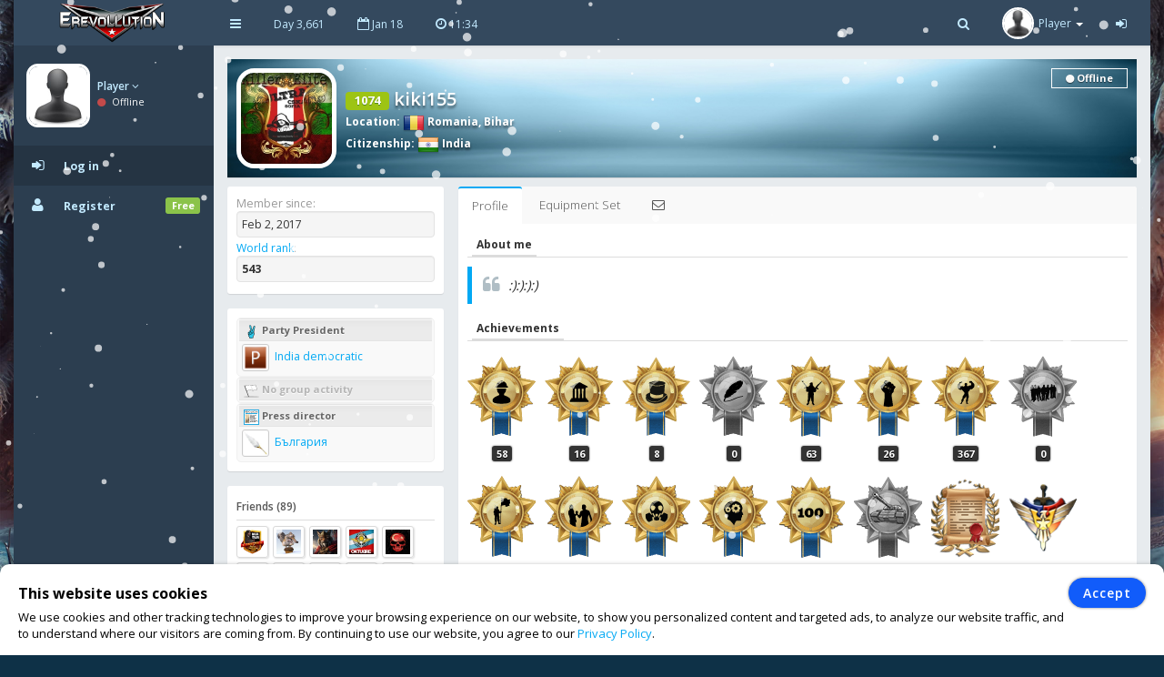

--- FILE ---
content_type: text/html; charset=UTF-8
request_url: https://www.erevollution.com/en/profile/72067
body_size: 11517
content:
<!DOCTYPE html>
<html lang="en-US" xml:lang="en-US" xmlns:fb="http://www.facebook.com/2008/fbml" xmlns:og="http://opengraphprotocol.org/schema/" xmlns="http://www.w3.org/1999/xhtml">
<head>
<meta charset="UTF-8">
<title>kiki155 | eRevollution</title>
<meta http-equiv="X-UA-Compatible" content="IE=edge,chrome=1" />
<meta name="title" content="kiki155 | eRevollution - Online Social Strategy Game" />
<meta name="description" content="Multiplayer strategy game that allows users to run the economy, conquer other nations, become a politician and rule a country,or liberate your country and start a resistance war." />
<meta name="keywords" content="strategy games,multiplayer games,online strategy games,free online multiplayer strategy game,gold,money,coin,free to play,game,multiplayer game,social game,mmog, eRevollution" />
<meta name="generator" content="Powered by eRevollution."/>
<meta name="robots" content="index, follow" />
<meta name="language" content="en" />
<meta name="author" content="eRevollution" />
<meta name="publisher" content="eRevollution" />
<meta name="copyright" content="eRevollution" />
<meta name="page-type" content="browser game, browsergame" />
<meta name="page-topic" content="browser game, strategy game, online game" />
<meta name="audience" content="all" />
<meta name="expires" content="never" />
<meta name="viewport" content="width=device-width, initial-scale=1.0" />
<meta itemprop="name" content="eRevollution | Online Social Strategy Game" />
<meta itemprop="description" content="Multiplayer strategy game that allows users to run the economy, conquer other nations, become a politician and rule a country,or liberate your country and start a resistance war." />
<meta itemprop="image" content="/public/img/logo.png" />
<meta property="og:title" content="kiki155 | eRevollution" />
<meta property="og:site_name" content="eRevollution" />
<meta property="og:type" content="website" />
<meta property="og:url" content="https://www.erevollution.com/en/profile/72067" />
<meta property="og:image" content="https://www.erevollution.com/en/api/image/72067/kiki155" />
<meta property="og:description" content=":):):):)" />
<meta property="og:determiner" content="the" />
<meta property="og:locale" content="en_GB" />
<meta property="fb:app_id" content="133565423687770" />

<script type="text/javascript" src="/public/js/jquery-1.11.2.min.js"></script>
<script type="text/javascript" src="/public/js/jquery.countdown.js" defer></script>

<link rel="stylesheet" type="text/css" href="/public/css/bootstrap/bootstrap.min.css" />
<link rel="stylesheet" type="text/css" href="/public/css/libs/font-awesome.css" />
<link rel="stylesheet" type="text/css" href="/public/css/compiled/game42.css" />
<link rel="stylesheet" type="text/css" href="/public/css/app.css" />

<link type="image/x-icon" href="/public/img/favicon.png" rel="shortcut icon" />
<link rel="manifest" href="/public/manifest.json">

<link href='//fonts.googleapis.com/css?family=Open+Sans:400,600,700,300' rel='stylesheet' type='text/css'>

<!--[if lt IE 9]>
    <script src="/public/js/html5shiv.js"></script>
    <script src="/public/js/respond.min.js"></script>
<![endif]-->


<style>
body, #login-full-wrapper {
    background-image: url("/public/img/bg-game9_1.jpg");
    background-position: bottom center;
}
.vs900, vs900-0 {
    background-image: url("/public/game/battle/main_bg9_1.png");
}
.vs900-1 {
    background-image: url("/public/game/battle/naval_bg9_1.png");
}
.vs900-2 {
    background-image: url("/public/game/battle/main_rw_bg9_1.png");
}
.vs900-p0 {
    background-image: url("/public/game/battle/pvp_main_bg1.png");
}
.vs900-p1 {
    background-image: url("/public/game/battle/pvp_naval_bg1.png");
}
.vs900-p2 {
    background-image: url("/public/game/game/battle/pvp_main_rw_bg1.png");
}
#sidebar-nav .nav > li > a, #sidebar-nav .nav > li.active > a {
    color: #c3eaff;
}
#sidebar-nav .nav li .submenu > li > a {
    color: #c3eaff;
    font-weight: bold;
}
#header-navbar .nav > li > a {
    color: #c3eaff;
}
#user-left-box .user-box > span.name > a {
    color: #c3eaff;
}
#sidebar-nav .nav > li.nav-header.nav-header-first > div.vs104-1 > span {
    color: #c3eaff;
}
</style>


</head>
<body class="pace-done boxed-layout">

<div id="vCookie" style="display: none; position: fixed;bottom: 0;left: 0;width: 100%;padding: 15px 110px 15px 20px;border-radius: 10px;border-bottom-left-radius: 0;border-bottom-right-radius: 0;box-sizing: border-box;background-color: #fff;box-shadow: 0 1px 5px rgba(0, 0, 0, 0.35);font-family: inherit;color: #000;z-index: 999997;"><div style="font-family: inherit;font-weight: bold;font-size: 16px;line-height: 34px;">This website uses cookies</div><p style="margin: 0;font-size: 13px;text-align: justify;">We use cookies and other tracking technologies to improve your browsing experience on our website, to show you personalized content and targeted ads, to analyze our website traffic, and to understand where our visitors are coming from. By continuing to use our website, you agree to our <a href="https://www.erevollution.com/en/privacy-policy">Privacy Policy</a>.</p><div style="position: absolute; top: 15px; right: 20px;"><button id="vCookieAccept" style="padding: 6px 15px;border-radius: 20px;color:#ffffff;background:#115cfa;border: 1px solid #115cfa;box-shadow: 0px 0px 3px rgba(0, 0, 0, 0.5);font-weight: 600; letter-spacing: 1px;" type="button">Accept</button></div></div><script type="text/javascript">
jQuery(document).ready(function() {

var objCookie = {};

function getLocalStorageCookie() {
    var sJSON = localStorage.getItem("eCookie");
    objCookie = JSON.parse(sJSON);
    if(typeof objCookie !== 'object' || objCookie == null){
        objCookie = {};
    }
    return objCookie;
}

function setLocalStorageCookie() {
    var sJSON = JSON.stringify(objCookie);
    localStorage.setItem("eCookie", sJSON);
}

function vCookie() {
    objCookie = getLocalStorageCookie();
    if(objCookie.hasOwnProperty('Accept') && objCookie.Accept == 1){
        jQuery("#vCookie").css("display", "none");
    }else{
        jQuery("#vCookie").css("display", "block");
    }
    console.log(objCookie);
}
vCookie();

jQuery(document).on('click', '#vCookieAccept', function(){
    objCookie = getLocalStorageCookie();
    objCookie.ID = 1;
    objCookie.Name = "Cookie";
    objCookie.Accept = 1;
    setLocalStorageCookie();
 
    vCookie();
    return false;
});

});
</script>

<script type="text/javascript">
var vSettings = {};

function getLocalStorageSettings() {
    var sJSON = localStorage.getItem("vSettings");
    vSettings = JSON.parse(sJSON);
    if(typeof vSettings !== 'object' || vSettings === null){
        vSettings = {};
    }
    return vSettings;
}

function setLocalStorageSettings() {
    var sJSON = JSON.stringify(vSettings);
    localStorage.setItem("vSettings", sJSON);
}

function vGetSettings(key) {
    vSettings = getLocalStorageSettings();
    if(vSettings.hasOwnProperty(key)){
        return vSettings[key];
    }else{
        return null;
    }
}

function vSetSettings(key, value) {
    vSettings = getLocalStorageSettings();
    vSettings[key] = value;
    setLocalStorageSettings();
}
</script>

<div id="theme-wrapper">
    <header class="navbar" id="header-navbar">
        <div class="container">
            <a id="logo" class="navbar-brand vs180" href="https://www.erevollution.com/en/index">
                                <img src="/public/img/logo.png" alt="eRevollution" class="normal-logo logo-white vs181"/>
                <img src="/public/img/logo.png" alt="eRevollution" class="normal-logo logo-black vs181"/>
                <img src="/public/img/logo.png" alt="eRevollution" class="small-logo hidden-xs hidden-sm hidden vs181"/>
            </a>
            
            <div class="clearfix">
                <button class="navbar-toggle" data-target=".navbar-ex1-collapse" data-toggle="collapse" type="button">
                    <span class="sr-only">Toggle navigation</span>
                    <span class="fa fa-bars"></span>
                </button>
		
                                <div class="nav-no-collapse navbar-left pull-left hidden-sm hidden-xs">
                    <ul class="nav navbar-nav pull-left">
                        <li><a class="btn" id="make-small-nav"><i class="fa fa-bars"></i></a></li>
                        <li><a class="btn" href="#">Day 3,661</a></li>
                        <li><a class="btn" href="#"><i class="fa fa-calendar-o"></i> Jan 18</a></li>
                        <li>
                            <a class="btn" href="#"><i class="fa fa-clock-o"></i> <span id="game-time">11:34</span></a>
                            <script type="text/javascript">
                            var serverdate = new Date('January 18, 2026 11:34:26');
                            function padlength(what){
                                var output = (what.toString().length==1)? "0"+what : what;
                                return output;
                            }
                            function displaytime(){
                                serverdate.setSeconds(serverdate.getSeconds()+60);
                                //var timestring=""+padlength(serverdate.getHours())+":"+padlength(serverdate.getMinutes())+":"+padlength(serverdate.getSeconds())+"";
                                var timestring=""+padlength(serverdate.getHours())+":"+padlength(serverdate.getMinutes())+"";
                                document.getElementById("game-time").innerHTML=" "+timestring;
                            }
                            window.onload=function(){
                                setInterval("displaytime()", 60000);
                            }
                            </script>
                        </li>
                    </ul>
                </div>
				
                <div class="nav-no-collapse pull-right" id="header-nav">
                    <ul class="nav navbar-nav pull-right">
                        <li class="mobile-search">
                            <a class="btn"><i class="fa fa-search"></i></a>			
                            <div class="drowdown-search">
                                <form role="search" action="https://www.erevollution.com/en/search" enctype="multipart/form-data" method="post">
                                    <div class="form-group">
                                        <input name="searchword" type="text" class="form-control" placeholder="Search for someone">
                                        <i class="fa fa-search nav-search-icon"></i>
                                    </div>
                                </form>
                            </div>			
                        </li>
                        <li class="dropdown profile-dropdown">
                            <a href="https://www.erevollution.com/en/login">
                                <img src="/public/upload/citizen/0.jpg" alt="" />
                                <span class="hidden-xs">Player</span> <b class="caret"></b>
                            </a>
                        </li>
			<li class="hidden-xxs"><a class="btn" href="https://www.erevollution.com/en/login"><i class="fa fa-sign-in"></i></a></li>
                    </ul>
                </div>
                            </div>
        </div>
    </header>
    
    <div id="page-wrapper" class="container">
        <div class="row">
            <div id="nav-col">
                                <section id="col-left" class="col-left-nano">
                    <div id="col-left-inner" class="col-left-nano-content">
                        <div id="user-left-box" class="clearfix hidden-sm hidden-xs dropdown profile2-dropdown">
                            <img src="/public/upload/citizen/0.jpg" alt="" />
                            <div class="user-box">
                                <span class="name">
                                    <a href="https://www.erevollution.com/en/login">Player <i class="fa fa-angle-down"></i></a>
				</span>
				<span class="status">
                                    <i class="fa fa-circle" style="color: #C34A4A;"></i> Offline				</span>
                            </div>
			</div>
			<div class="collapse navbar-collapse navbar-ex1-collapse" id="sidebar-nav">	
                            <ul class="nav nav-pills nav-stacked">
				<li class="nav-header nav-header-first hidden-sm hidden-xs"></li>
				<li class="active"><a href="https://www.erevollution.com/en/login"><i class="fa fa-sign-in"></i><span>Log in</span></a></li>
				<li><a href="https://www.erevollution.com/en/register/1"><i class="fa fa-user"></i><span>Register</span><span class="label label-success pull-right">Free</span></a></li>
                            </ul>
			</div>
                    </div>
		</section>
                		<div id="nav-col-submenu"></div>
                                
            </div>
            <div id="content-wrapper"><div class="row"><div class="col-lg-12" style="min-height: 1200px;"><div class="vsAlert">
<div class="vs327" style="background-image: url('/public/upload/citizen-cover/0.jpg');">
<a href="https://www.erevollution.com/en/profile/72067"><img class="vs327-1" src="/public/upload/citizen/72067.jpg" width="100" height="100" alt=""></a>
<h4 class="vs327-2 vs194"><span class="label label-success vs623" data-toggle="tooltip" data-html="true" data-placement="top" data-original-title="Experience Level">1074</span> kiki155</h4>
<div class="vs327-3 vs194">
    <strong>Location</strong>: <a class="vs192" href="https://www.erevollution.com/en/country/society/55/Romania"><img class="vs106" src="/public/game/flags/shiny/24/Romania.png" width="24" height="24" alt=""> Romania</a>, <a class="vs192" href="https://www.erevollution.com/en/country/region/55/Romania/208/Bihar">Bihar</a><br><strong>Citizenship</strong>: <a class="vs192" href="https://www.erevollution.com/en/country/society/29/India"><img class="vs106" src="/public/game/flags/shiny/24/India.png" width="24" height="24" alt=""> India</a><div class="vs327-4 vs623-4"><span class="vs328 vs623-1"><i class="fa fa-circle vs623-3"></i> Offline</span></div></div>
</div>
<div class="row">
    <div class="col-lg-12" style="min-height: 1200px;">
    <div class="row ng-scope" id="user-profile">
        <div class="col-lg-3 col-md-4 col-sm-4">
                        <div class="main-box clearfix vs623-6">
                <ul class="fa-ul" style="margin: 0;">
                    <li class="vs156"><span class="vs157">Member since:</span><div class="vs623-12"> Feb 2, 2017</div></li>
                    <li class="vs156"><span class="vs157"><a href="https://www.erevollution.com/en/rankings/0/1/1">World rank</a>:</span><div class="vs623-12"><strong>543</strong></div></li>
                </ul>
            </div>
            <div class="main-box clearfix vs623-6">
                <ul class="fa-ul" style="margin: 0;">
                    <li class="vs158 vs194"><h4 class="vs159"><img class="vs160" src="/public/game/icons/party_member.png" alt=""> Party President</h4><a class="vs156" href="https://www.erevollution.com/en/party/571"><img class="vs162" src="/public/upload/party/0.jpg" width="30" height="30" alt=""> India democratic</a></li><li class="vs158 vs194"><h4 class="vs159 vs161"><img class="vs160" src="/public/game/icons/no_mu.png" alt=""> No group activity</h4></li><li class="vs158 vs194"><h4 class="vs159"><img class="vs160" src="/public/game/icons/press_director.png" alt=""> Press director</h4><a class="vs156" href="https://www.erevollution.com/en/newspaper/5242"><img class="vs162" src="/public/upload/newspaper/0.jpg" width="30" height="30" alt=""> България</a></li>                </ul>
            </div>
            <div class="main-box clearfix vs623-6">
                <h5 class="vs623-7">Friends (89)</h5>
                <a href="https://www.erevollution.com/en/profile/19970"><img class="vs623-8" src="/public/upload/citizen/19970.jpg" alt=""></a><a href="https://www.erevollution.com/en/profile/23742"><img class="vs623-8" src="/public/upload/citizen/23742.jpg" alt=""></a><a href="https://www.erevollution.com/en/profile/7790"><img class="vs623-8" src="/public/upload/citizen/7790.jpg" alt=""></a><a href="https://www.erevollution.com/en/profile/42211"><img class="vs623-8" src="/public/upload/citizen/42211.jpg" alt=""></a><a href="https://www.erevollution.com/en/profile/995"><img class="vs623-8" src="/public/upload/citizen/995.jpg" alt=""></a><a href="https://www.erevollution.com/en/profile/10083"><img class="vs623-8" src="/public/upload/citizen/10083.jpg" alt=""></a><a href="https://www.erevollution.com/en/profile/280"><img class="vs623-8" src="/public/upload/citizen/280.jpg" alt=""></a><a href="https://www.erevollution.com/en/profile/75424"><img class="vs623-8" src="/public/upload/citizen/75424.jpg" alt=""></a><a href="https://www.erevollution.com/en/profile/9664"><img class="vs623-8" src="/public/upload/citizen/9664.jpg" alt=""></a><a href="https://www.erevollution.com/en/profile/290"><img class="vs623-8" src="/public/upload/citizen/290.jpg" alt=""></a>                <div class="clearfix"></div>
                <a class="vs623-9" href="javascript:;" data-toggle="modal" data-target="#friends">view all</a>
            </div>
            
    <div id="friends" class="modal fade" tabindex="-1" role="dialog" style="background: rgba(0, 0, 0, 0.6);">
        <div class="modal-dialog" style="margin-top: 65px;">
            <div class="modal-content">
                <div class="modal-header vs602 vs602-3 ">
                    <button class="close vs602-1" type="button" aria-label="Close" data-dismiss="modal"><span aria-hidden="true">×</span></button>
                    <h4 class="modal-title">Friends (89)</h4>
                    
                </div>
                
                <div class="modal-body vs602-4 clearfix "><div class="vs602-8"><div class="vs602-9"><div class="alert alert-info"><i class="fa fa-info-circle fa-fw fa-lg"></i> The citizens you have invited bring you a 10% bonus from all the Gold they get from game - achievements, level ups or Gold and Coin purchases!</div><ul class="widget-users row"><li class="col-md-4" style="height: 82px;"><a class="pull-left" href="https://www.erevollution.com/en/profile/19970"><img class="vs623-10" src="/public/upload/citizen/19970.jpg" width="50" height="50" style="height: 50px !important;" alt=""></a><div class="vs623-11"><a href="https://www.erevollution.com/en/profile/19970">itso</a><br> <a href="https://www.erevollution.com/en/messages/compose/19970"><img src="/public/game/icons/send_message.gif" width="20" height="15"></a></div></li><li class="col-md-4" style="height: 82px;"><a class="pull-left" href="https://www.erevollution.com/en/profile/23742"><img class="vs623-10" src="/public/upload/citizen/23742.jpg" width="50" height="50" style="height: 50px !important;" alt=""></a><div class="vs623-11"><a href="https://www.erevollution.com/en/profile/23742">mrnnastase</a><br> <a href="https://www.erevollution.com/en/messages/compose/23742"><img src="/public/game/icons/send_message.gif" width="20" height="15"></a></div></li><li class="col-md-4" style="height: 82px;"><a class="pull-left" href="https://www.erevollution.com/en/profile/7790"><img class="vs623-10" src="/public/upload/citizen/7790.jpg" width="50" height="50" style="height: 50px !important;" alt=""></a><div class="vs623-11"><a href="https://www.erevollution.com/en/profile/7790">The Last Lynx Pardinus</a><br> <a href="https://www.erevollution.com/en/messages/compose/7790"><img src="/public/game/icons/send_message.gif" width="20" height="15"></a></div></li><li class="col-md-4" style="height: 82px;"><a class="pull-left" href="https://www.erevollution.com/en/profile/42211"><img class="vs623-10" src="/public/upload/citizen/42211.jpg" width="50" height="50" style="height: 50px !important;" alt=""></a><div class="vs623-11"><a href="https://www.erevollution.com/en/profile/42211">Gtmardel</a><br> <a href="https://www.erevollution.com/en/messages/compose/42211"><img src="/public/game/icons/send_message.gif" width="20" height="15"></a></div></li><li class="col-md-4" style="height: 82px;"><a class="pull-left" href="https://www.erevollution.com/en/profile/995"><img class="vs623-10" src="/public/upload/citizen/995.jpg" width="50" height="50" style="height: 50px !important;" alt=""></a><div class="vs623-11"><a href="https://www.erevollution.com/en/profile/995">yomadafakaa</a><br> <a href="https://www.erevollution.com/en/messages/compose/995"><img src="/public/game/icons/send_message.gif" width="20" height="15"></a></div></li><li class="col-md-4" style="height: 82px;"><a class="pull-left" href="https://www.erevollution.com/en/profile/10083"><img class="vs623-10" src="/public/upload/citizen/10083.jpg" width="50" height="50" style="height: 50px !important;" alt=""></a><div class="vs623-11"><a href="https://www.erevollution.com/en/profile/10083">vratarx</a><br> <a href="https://www.erevollution.com/en/messages/compose/10083"><img src="/public/game/icons/send_message.gif" width="20" height="15"></a></div></li><li class="col-md-4" style="height: 82px;"><a class="pull-left" href="https://www.erevollution.com/en/profile/280"><img class="vs623-10" src="/public/upload/citizen/280.jpg" width="50" height="50" style="height: 50px !important;" alt=""></a><div class="vs623-11"><a href="https://www.erevollution.com/en/profile/280">Carapicho</a><br> <a href="https://www.erevollution.com/en/messages/compose/280"><img src="/public/game/icons/send_message.gif" width="20" height="15"></a></div></li><li class="col-md-4" style="height: 82px;"><a class="pull-left" href="https://www.erevollution.com/en/profile/75424"><img class="vs623-10" src="/public/upload/citizen/75424.jpg" width="50" height="50" style="height: 50px !important;" alt=""></a><div class="vs623-11"><a href="https://www.erevollution.com/en/profile/75424">Disko Nindza</a><br> <a href="https://www.erevollution.com/en/messages/compose/75424"><img src="/public/game/icons/send_message.gif" width="20" height="15"></a></div></li><li class="col-md-4" style="height: 82px;"><a class="pull-left" href="https://www.erevollution.com/en/profile/9664"><img class="vs623-10" src="/public/upload/citizen/9664.jpg" width="50" height="50" style="height: 50px !important;" alt=""></a><div class="vs623-11"><a href="https://www.erevollution.com/en/profile/9664">Baba Voss</a><br> <a href="https://www.erevollution.com/en/messages/compose/9664"><img src="/public/game/icons/send_message.gif" width="20" height="15"></a></div></li><li class="col-md-4" style="height: 82px;"><a class="pull-left" href="https://www.erevollution.com/en/profile/290"><img class="vs623-10" src="/public/upload/citizen/290.jpg" width="50" height="50" style="height: 50px !important;" alt=""></a><div class="vs623-11"><a href="https://www.erevollution.com/en/profile/290">Virus Jack</a><br> <a href="https://www.erevollution.com/en/messages/compose/290"><img src="/public/game/icons/send_message.gif" width="20" height="15"></a></div></li><li class="col-md-4" style="height: 82px;"><a class="pull-left" href="https://www.erevollution.com/en/profile/17175"><img class="vs623-10" src="/public/upload/citizen/17175.jpg" width="50" height="50" style="height: 50px !important;" alt=""></a><div class="vs623-11"><a href="https://www.erevollution.com/en/profile/17175">faca</a><br> <a href="https://www.erevollution.com/en/messages/compose/17175"><img src="/public/game/icons/send_message.gif" width="20" height="15"></a></div></li><li class="col-md-4" style="height: 82px;"><a class="pull-left" href="https://www.erevollution.com/en/profile/3173"><img class="vs623-10" src="/public/upload/citizen/3173.jpg" width="50" height="50" style="height: 50px !important;" alt=""></a><div class="vs623-11"><a href="https://www.erevollution.com/en/profile/3173">Peaky</a><br> <a href="https://www.erevollution.com/en/messages/compose/3173"><img src="/public/game/icons/send_message.gif" width="20" height="15"></a></div></li><li class="col-md-4" style="height: 82px;"><a class="pull-left" href="https://www.erevollution.com/en/profile/3528"><img class="vs623-10" src="/public/upload/citizen/3528.jpg" width="50" height="50" style="height: 50px !important;" alt=""></a><div class="vs623-11"><a href="https://www.erevollution.com/en/profile/3528">AZAZEL</a><br> <a href="https://www.erevollution.com/en/messages/compose/3528"><img src="/public/game/icons/send_message.gif" width="20" height="15"></a></div></li><li class="col-md-4" style="height: 82px;"><a class="pull-left" href="https://www.erevollution.com/en/profile/3305"><img class="vs623-10" src="/public/upload/citizen/3305.jpg" width="50" height="50" style="height: 50px !important;" alt=""></a><div class="vs623-11"><a href="https://www.erevollution.com/en/profile/3305">plavi golub</a><br> <a href="https://www.erevollution.com/en/messages/compose/3305"><img src="/public/game/icons/send_message.gif" width="20" height="15"></a></div></li><li class="col-md-4" style="height: 82px;"><a class="pull-left" href="https://www.erevollution.com/en/profile/1452"><img class="vs623-10" src="/public/upload/citizen/1452.jpg" width="50" height="50" style="height: 50px !important;" alt=""></a><div class="vs623-11"><a href="https://www.erevollution.com/en/profile/1452">eradev</a><br> <a href="https://www.erevollution.com/en/messages/compose/1452"><img src="/public/game/icons/send_message.gif" width="20" height="15"></a></div></li><li class="col-md-4" style="height: 82px;"><a class="pull-left" href="https://www.erevollution.com/en/profile/230"><img class="vs623-10" src="/public/upload/citizen/230.jpg" width="50" height="50" style="height: 50px !important;" alt=""></a><div class="vs623-11"><a href="https://www.erevollution.com/en/profile/230">Miltiados</a><br> <a href="https://www.erevollution.com/en/messages/compose/230"><img src="/public/game/icons/send_message.gif" width="20" height="15"></a></div></li><li class="col-md-4" style="height: 82px;"><a class="pull-left" href="https://www.erevollution.com/en/profile/132"><img class="vs623-10" src="/public/upload/citizen/132.jpg" width="50" height="50" style="height: 50px !important;" alt=""></a><div class="vs623-11"><a href="https://www.erevollution.com/en/profile/132">THE ONE</a><br> <a href="https://www.erevollution.com/en/messages/compose/132"><img src="/public/game/icons/send_message.gif" width="20" height="15"></a></div></li><li class="col-md-4" style="height: 82px;"><a class="pull-left" href="https://www.erevollution.com/en/profile/2820"><img class="vs623-10" src="/public/upload/citizen/2820.jpg" width="50" height="50" style="height: 50px !important;" alt=""></a><div class="vs623-11"><a href="https://www.erevollution.com/en/profile/2820">Francesco Lentini</a><br> <a href="https://www.erevollution.com/en/messages/compose/2820"><img src="/public/game/icons/send_message.gif" width="20" height="15"></a></div></li><li class="col-md-4" style="height: 82px;"><a class="pull-left" href="https://www.erevollution.com/en/profile/44840"><img class="vs623-10" src="/public/upload/citizen/44840.jpg" width="50" height="50" style="height: 50px !important;" alt=""></a><div class="vs623-11"><a href="https://www.erevollution.com/en/profile/44840">dragica1</a><br> <a href="https://www.erevollution.com/en/messages/compose/44840"><img src="/public/game/icons/send_message.gif" width="20" height="15"></a></div></li><li class="col-md-4" style="height: 82px;"><a class="pull-left" href="https://www.erevollution.com/en/profile/493"><img class="vs623-10" src="/public/upload/citizen/493.jpg" width="50" height="50" style="height: 50px !important;" alt=""></a><div class="vs623-11"><a href="https://www.erevollution.com/en/profile/493">rubno</a><br> <a href="https://www.erevollution.com/en/messages/compose/493"><img src="/public/game/icons/send_message.gif" width="20" height="15"></a></div></li><li class="col-md-4" style="height: 82px;"><a class="pull-left" href="https://www.erevollution.com/en/profile/6500"><img class="vs623-10" src="/public/upload/citizen/6500.jpg" width="50" height="50" style="height: 50px !important;" alt=""></a><div class="vs623-11"><a href="https://www.erevollution.com/en/profile/6500">Red Eagle</a><br> <a href="https://www.erevollution.com/en/messages/compose/6500"><img src="/public/game/icons/send_message.gif" width="20" height="15"></a></div></li><li class="col-md-4" style="height: 82px;"><a class="pull-left" href="https://www.erevollution.com/en/profile/92582"><img class="vs623-10" src="/public/upload/citizen/92582.jpg" width="50" height="50" style="height: 50px !important;" alt=""></a><div class="vs623-11"><a href="https://www.erevollution.com/en/profile/92582">Centurion</a><br> <a href="https://www.erevollution.com/en/messages/compose/92582"><img src="/public/game/icons/send_message.gif" width="20" height="15"></a></div></li><li class="col-md-4" style="height: 82px;"><a class="pull-left" href="https://www.erevollution.com/en/profile/2802"><img class="vs623-10" src="/public/upload/citizen/2802.jpg" width="50" height="50" style="height: 50px !important;" alt=""></a><div class="vs623-11"><a href="https://www.erevollution.com/en/profile/2802">Torpedjo</a><br> <a href="https://www.erevollution.com/en/messages/compose/2802"><img src="/public/game/icons/send_message.gif" width="20" height="15"></a></div></li><li class="col-md-4" style="height: 82px;"><a class="pull-left" href="https://www.erevollution.com/en/profile/65510"><img class="vs623-10" src="/public/upload/citizen/65510.jpg" width="50" height="50" style="height: 50px !important;" alt=""></a><div class="vs623-11"><a href="https://www.erevollution.com/en/profile/65510">Georgref</a><br> <a href="https://www.erevollution.com/en/messages/compose/65510"><img src="/public/game/icons/send_message.gif" width="20" height="15"></a></div></li><li class="col-md-4" style="height: 82px;"><a class="pull-left" href="https://www.erevollution.com/en/profile/18191"><img class="vs623-10" src="/public/upload/citizen/18191.jpg" width="50" height="50" style="height: 50px !important;" alt=""></a><div class="vs623-11"><a href="https://www.erevollution.com/en/profile/18191">kakashi681</a><br> <a href="https://www.erevollution.com/en/messages/compose/18191"><img src="/public/game/icons/send_message.gif" width="20" height="15"></a></div></li><li class="col-md-4" style="height: 82px;"><a class="pull-left" href="https://www.erevollution.com/en/profile/22269"><img class="vs623-10" src="/public/upload/citizen/22269.jpg" width="50" height="50" style="height: 50px !important;" alt=""></a><div class="vs623-11"><a href="https://www.erevollution.com/en/profile/22269">BosnaFanatik</a><br> <a href="https://www.erevollution.com/en/messages/compose/22269"><img src="/public/game/icons/send_message.gif" width="20" height="15"></a></div></li><li class="col-md-4" style="height: 82px;"><a class="pull-left" href="https://www.erevollution.com/en/profile/1259"><img class="vs623-10" src="/public/upload/citizen/1259.jpg" width="50" height="50" style="height: 50px !important;" alt=""></a><div class="vs623-11"><a href="https://www.erevollution.com/en/profile/1259">FlyingCangaroo</a><br> <a href="https://www.erevollution.com/en/messages/compose/1259"><img src="/public/game/icons/send_message.gif" width="20" height="15"></a></div></li><li class="col-md-4" style="height: 82px;"><a class="pull-left" href="https://www.erevollution.com/en/profile/71291"><img class="vs623-10" src="/public/upload/citizen/71291.jpg" width="50" height="50" style="height: 50px !important;" alt=""></a><div class="vs623-11"><a href="https://www.erevollution.com/en/profile/71291">Nasko</a><br> <a href="https://www.erevollution.com/en/messages/compose/71291"><img src="/public/game/icons/send_message.gif" width="20" height="15"></a></div></li><li class="col-md-4" style="height: 82px;"><a class="pull-left" href="https://www.erevollution.com/en/profile/69777"><img class="vs623-10" src="/public/upload/citizen/69777.jpg" width="50" height="50" style="height: 50px !important;" alt=""></a><div class="vs623-11"><a href="https://www.erevollution.com/en/profile/69777">eltorre</a><br> <a href="https://www.erevollution.com/en/messages/compose/69777"><img src="/public/game/icons/send_message.gif" width="20" height="15"></a></div></li><li class="col-md-4" style="height: 82px;"><a class="pull-left" href="https://www.erevollution.com/en/profile/15836"><img class="vs623-10" src="/public/upload/citizen/15836.jpg" width="50" height="50" style="height: 50px !important;" alt=""></a><div class="vs623-11"><a href="https://www.erevollution.com/en/profile/15836">HuMaVi</a><br> <a href="https://www.erevollution.com/en/messages/compose/15836"><img src="/public/game/icons/send_message.gif" width="20" height="15"></a></div></li><li class="col-md-4" style="height: 82px;"><a class="pull-left" href="https://www.erevollution.com/en/profile/17258"><img class="vs623-10" src="/public/upload/citizen/17258.jpg" width="50" height="50" style="height: 50px !important;" alt=""></a><div class="vs623-11"><a href="https://www.erevollution.com/en/profile/17258">Jordan1552</a><br> <a href="https://www.erevollution.com/en/messages/compose/17258"><img src="/public/game/icons/send_message.gif" width="20" height="15"></a></div></li><li class="col-md-4" style="height: 82px;"><a class="pull-left" href="https://www.erevollution.com/en/profile/6936"><img class="vs623-10" src="/public/upload/citizen/6936.jpg" width="50" height="50" style="height: 50px !important;" alt=""></a><div class="vs623-11"><a href="https://www.erevollution.com/en/profile/6936">Dzambaz</a><br> <a href="https://www.erevollution.com/en/messages/compose/6936"><img src="/public/game/icons/send_message.gif" width="20" height="15"></a></div></li><li class="col-md-4" style="height: 82px;"><a class="pull-left" href="https://www.erevollution.com/en/profile/4670"><img class="vs623-10" src="/public/upload/citizen/4670.jpg" width="50" height="50" style="height: 50px !important;" alt=""></a><div class="vs623-11"><a href="https://www.erevollution.com/en/profile/4670">Presiqn</a><br> <a href="https://www.erevollution.com/en/messages/compose/4670"><img src="/public/game/icons/send_message.gif" width="20" height="15"></a></div></li><li class="col-md-4" style="height: 82px;"><a class="pull-left" href="https://www.erevollution.com/en/profile/26715"><img class="vs623-10" src="/public/upload/citizen/26715.jpg" width="50" height="50" style="height: 50px !important;" alt=""></a><div class="vs623-11"><a href="https://www.erevollution.com/en/profile/26715">Azzazel87</a><br> <a href="https://www.erevollution.com/en/messages/compose/26715"><img src="/public/game/icons/send_message.gif" width="20" height="15"></a></div></li><li class="col-md-4" style="height: 82px;"><a class="pull-left" href="https://www.erevollution.com/en/profile/6573"><img class="vs623-10" src="/public/upload/citizen/6573.jpg" width="50" height="50" style="height: 50px !important;" alt=""></a><div class="vs623-11"><a href="https://www.erevollution.com/en/profile/6573">praetorianus74</a><br> <a href="https://www.erevollution.com/en/messages/compose/6573"><img src="/public/game/icons/send_message.gif" width="20" height="15"></a></div></li><li class="col-md-4" style="height: 82px;"><a class="pull-left" href="https://www.erevollution.com/en/profile/99331"><img class="vs623-10" src="/public/upload/citizen/99331.jpg" width="50" height="50" style="height: 50px !important;" alt=""></a><div class="vs623-11"><a href="https://www.erevollution.com/en/profile/99331">Loving Pablo</a><br> <a href="https://www.erevollution.com/en/messages/compose/99331"><img src="/public/game/icons/send_message.gif" width="20" height="15"></a></div></li><li class="col-md-4" style="height: 82px;"><a class="pull-left" href="https://www.erevollution.com/en/profile/474"><img class="vs623-10" src="/public/upload/citizen/474.jpg" width="50" height="50" style="height: 50px !important;" alt=""></a><div class="vs623-11"><a href="https://www.erevollution.com/en/profile/474">TITUSS</a><br> <a href="https://www.erevollution.com/en/messages/compose/474"><img src="/public/game/icons/send_message.gif" width="20" height="15"></a></div></li><li class="col-md-4" style="height: 82px;"><a class="pull-left" href="https://www.erevollution.com/en/profile/12235"><img class="vs623-10" src="/public/upload/citizen/12235.jpg" width="50" height="50" style="height: 50px !important;" alt=""></a><div class="vs623-11"><a href="https://www.erevollution.com/en/profile/12235">schonik</a><br> <a href="https://www.erevollution.com/en/messages/compose/12235"><img src="/public/game/icons/send_message.gif" width="20" height="15"></a></div></li><li class="col-md-4" style="height: 82px;"><a class="pull-left" href="https://www.erevollution.com/en/profile/636"><img class="vs623-10" src="/public/upload/citizen/636.jpg" width="50" height="50" style="height: 50px !important;" alt=""></a><div class="vs623-11"><a href="https://www.erevollution.com/en/profile/636">juka</a><br> <a href="https://www.erevollution.com/en/messages/compose/636"><img src="/public/game/icons/send_message.gif" width="20" height="15"></a></div></li><li class="col-md-4" style="height: 82px;"><a class="pull-left" href="https://www.erevollution.com/en/profile/17686"><img class="vs623-10" src="/public/upload/citizen/17686.jpg" width="50" height="50" style="height: 50px !important;" alt=""></a><div class="vs623-11"><a href="https://www.erevollution.com/en/profile/17686">Green Eyes</a><br> <a href="https://www.erevollution.com/en/messages/compose/17686"><img src="/public/game/icons/send_message.gif" width="20" height="15"></a></div></li><li class="col-md-4" style="height: 82px;"><a class="pull-left" href="https://www.erevollution.com/en/profile/2570"><img class="vs623-10" src="/public/upload/citizen/2570.jpg" width="50" height="50" style="height: 50px !important;" alt=""></a><div class="vs623-11"><a href="https://www.erevollution.com/en/profile/2570">WhIsKyMaN</a><br> <a href="https://www.erevollution.com/en/messages/compose/2570"><img src="/public/game/icons/send_message.gif" width="20" height="15"></a></div></li><li class="col-md-4" style="height: 82px;"><a class="pull-left" href="https://www.erevollution.com/en/profile/40120"><img class="vs623-10" src="/public/upload/citizen/40120.jpg" width="50" height="50" style="height: 50px !important;" alt=""></a><div class="vs623-11"><a href="https://www.erevollution.com/en/profile/40120">MikeVanDike</a><br> <a href="https://www.erevollution.com/en/messages/compose/40120"><img src="/public/game/icons/send_message.gif" width="20" height="15"></a></div></li><li class="col-md-4" style="height: 82px;"><a class="pull-left" href="https://www.erevollution.com/en/profile/905"><img class="vs623-10" src="/public/upload/citizen/905.jpg" width="50" height="50" style="height: 50px !important;" alt=""></a><div class="vs623-11"><a href="https://www.erevollution.com/en/profile/905">VoyvodaOdVutre</a><br> <a href="https://www.erevollution.com/en/messages/compose/905"><img src="/public/game/icons/send_message.gif" width="20" height="15"></a></div></li><li class="col-md-4" style="height: 82px;"><a class="pull-left" href="https://www.erevollution.com/en/profile/3526"><img class="vs623-10" src="/public/upload/citizen/3526.jpg" width="50" height="50" style="height: 50px !important;" alt=""></a><div class="vs623-11"><a href="https://www.erevollution.com/en/profile/3526">12345</a><br> <a href="https://www.erevollution.com/en/messages/compose/3526"><img src="/public/game/icons/send_message.gif" width="20" height="15"></a></div></li><li class="col-md-4" style="height: 82px;"><a class="pull-left" href="https://www.erevollution.com/en/profile/124"><img class="vs623-10" src="/public/upload/citizen/124.jpg" width="50" height="50" style="height: 50px !important;" alt=""></a><div class="vs623-11"><a href="https://www.erevollution.com/en/profile/124">St0L3n</a><br> <a href="https://www.erevollution.com/en/messages/compose/124"><img src="/public/game/icons/send_message.gif" width="20" height="15"></a></div></li><li class="col-md-4" style="height: 82px;"><a class="pull-left" href="https://www.erevollution.com/en/profile/61795"><img class="vs623-10" src="/public/upload/citizen/61795.jpg" width="50" height="50" style="height: 50px !important;" alt=""></a><div class="vs623-11"><a href="https://www.erevollution.com/en/profile/61795">Arawaco</a><br> <a href="https://www.erevollution.com/en/messages/compose/61795"><img src="/public/game/icons/send_message.gif" width="20" height="15"></a></div></li><li class="col-md-4" style="height: 82px;"><a class="pull-left" href="https://www.erevollution.com/en/profile/48287"><img class="vs623-10" src="/public/upload/citizen/48287.jpg" width="50" height="50" style="height: 50px !important;" alt=""></a><div class="vs623-11"><a href="https://www.erevollution.com/en/profile/48287">Georgian Legend</a><br> <a href="https://www.erevollution.com/en/messages/compose/48287"><img src="/public/game/icons/send_message.gif" width="20" height="15"></a></div></li><li class="col-md-4" style="height: 82px;"><a class="pull-left" href="https://www.erevollution.com/en/profile/3360"><img class="vs623-10" src="/public/upload/citizen/3360.jpg" width="50" height="50" style="height: 50px !important;" alt=""></a><div class="vs623-11"><a href="https://www.erevollution.com/en/profile/3360">gargabg</a><br> <a href="https://www.erevollution.com/en/messages/compose/3360"><img src="/public/game/icons/send_message.gif" width="20" height="15"></a></div></li><li class="col-md-4" style="height: 82px;"><a class="pull-left" href="https://www.erevollution.com/en/profile/6353"><img class="vs623-10" src="/public/upload/citizen/6353.jpg" width="50" height="50" style="height: 50px !important;" alt=""></a><div class="vs623-11"><a href="https://www.erevollution.com/en/profile/6353">Qurcika</a><br> <a href="https://www.erevollution.com/en/messages/compose/6353"><img src="/public/game/icons/send_message.gif" width="20" height="15"></a></div></li><li class="col-md-4" style="height: 82px;"><a class="pull-left" href="https://www.erevollution.com/en/profile/1174"><img class="vs623-10" src="/public/upload/citizen/1174.jpg" width="50" height="50" style="height: 50px !important;" alt=""></a><div class="vs623-11"><a href="https://www.erevollution.com/en/profile/1174">Lynch</a><br> <a href="https://www.erevollution.com/en/messages/compose/1174"><img src="/public/game/icons/send_message.gif" width="20" height="15"></a></div></li><li class="col-md-4" style="height: 82px;"><a class="pull-left" href="https://www.erevollution.com/en/profile/5089"><img class="vs623-10" src="/public/upload/citizen/5089.jpg" width="50" height="50" style="height: 50px !important;" alt=""></a><div class="vs623-11"><a href="https://www.erevollution.com/en/profile/5089">fenabg</a><br> <a href="https://www.erevollution.com/en/messages/compose/5089"><img src="/public/game/icons/send_message.gif" width="20" height="15"></a></div></li><li class="col-md-4" style="height: 82px;"><a class="pull-left" href="https://www.erevollution.com/en/profile/8830"><img class="vs623-10" src="/public/upload/citizen/8830.jpg" width="50" height="50" style="height: 50px !important;" alt=""></a><div class="vs623-11"><a href="https://www.erevollution.com/en/profile/8830">elovione</a><br> <a href="https://www.erevollution.com/en/messages/compose/8830"><img src="/public/game/icons/send_message.gif" width="20" height="15"></a></div></li><li class="col-md-4" style="height: 82px;"><a class="pull-left" href="https://www.erevollution.com/en/profile/35480"><img class="vs623-10" src="/public/upload/citizen/35480.jpg" width="50" height="50" style="height: 50px !important;" alt=""></a><div class="vs623-11"><a href="https://www.erevollution.com/en/profile/35480">Je suiss Peaky</a><br> <a href="https://www.erevollution.com/en/messages/compose/35480"><img src="/public/game/icons/send_message.gif" width="20" height="15"></a></div></li><li class="col-md-4" style="height: 82px;"><a class="pull-left" href="https://www.erevollution.com/en/profile/53162"><img class="vs623-10" src="/public/upload/citizen/53162.jpg" width="50" height="50" style="height: 50px !important;" alt=""></a><div class="vs623-11"><a href="https://www.erevollution.com/en/profile/53162">Angel Gospodinov</a><br> <a href="https://www.erevollution.com/en/messages/compose/53162"><img src="/public/game/icons/send_message.gif" width="20" height="15"></a></div></li><li class="col-md-4" style="height: 82px;"><a class="pull-left" href="https://www.erevollution.com/en/profile/92501"><img class="vs623-10" src="/public/upload/citizen/92501.jpg" width="50" height="50" style="height: 50px !important;" alt=""></a><div class="vs623-11"><a href="https://www.erevollution.com/en/profile/92501">BH Fanaticos</a><br> <a href="https://www.erevollution.com/en/messages/compose/92501"><img src="/public/game/icons/send_message.gif" width="20" height="15"></a></div></li><li class="col-md-4" style="height: 82px;"><a class="pull-left" href="https://www.erevollution.com/en/profile/22602"><img class="vs623-10" src="/public/upload/citizen/22602.jpg" width="50" height="50" style="height: 50px !important;" alt=""></a><div class="vs623-11"><a href="https://www.erevollution.com/en/profile/22602">borg</a><br> <a href="https://www.erevollution.com/en/messages/compose/22602"><img src="/public/game/icons/send_message.gif" width="20" height="15"></a></div></li><li class="col-md-4" style="height: 82px;"><a class="pull-left" href="https://www.erevollution.com/en/profile/12502"><img class="vs623-10" src="/public/upload/citizen/12502.jpg" width="50" height="50" style="height: 50px !important;" alt=""></a><div class="vs623-11"><a href="https://www.erevollution.com/en/profile/12502">DjeneralD</a><br> <a href="https://www.erevollution.com/en/messages/compose/12502"><img src="/public/game/icons/send_message.gif" width="20" height="15"></a></div></li><li class="col-md-4" style="height: 82px;"><a class="pull-left" href="https://www.erevollution.com/en/profile/3348"><img class="vs623-10" src="/public/upload/citizen/3348.jpg" width="50" height="50" style="height: 50px !important;" alt=""></a><div class="vs623-11"><a href="https://www.erevollution.com/en/profile/3348">zlati84</a><br> <a href="https://www.erevollution.com/en/messages/compose/3348"><img src="/public/game/icons/send_message.gif" width="20" height="15"></a></div></li><li class="col-md-4" style="height: 82px;"><a class="pull-left" href="https://www.erevollution.com/en/profile/231"><img class="vs623-10" src="/public/upload/citizen/231.jpg" width="50" height="50" style="height: 50px !important;" alt=""></a><div class="vs623-11"><a href="https://www.erevollution.com/en/profile/231">Agamemnon</a><br> <a href="https://www.erevollution.com/en/messages/compose/231"><img src="/public/game/icons/send_message.gif" width="20" height="15"></a></div></li><li class="col-md-4" style="height: 82px;"><a class="pull-left" href="https://www.erevollution.com/en/profile/98044"><img class="vs623-10" src="/public/upload/citizen/98044.jpg" width="50" height="50" style="height: 50px !important;" alt=""></a><div class="vs623-11"><a href="https://www.erevollution.com/en/profile/98044">NofeedNoparty</a><br> <a href="https://www.erevollution.com/en/messages/compose/98044"><img src="/public/game/icons/send_message.gif" width="20" height="15"></a></div></li><li class="col-md-4" style="height: 82px;"><a class="pull-left" href="https://www.erevollution.com/en/profile/11355"><img class="vs623-10" src="/public/upload/citizen/11355.jpg" width="50" height="50" style="height: 50px !important;" alt=""></a><div class="vs623-11"><a href="https://www.erevollution.com/en/profile/11355">Granikus</a><br> <a href="https://www.erevollution.com/en/messages/compose/11355"><img src="/public/game/icons/send_message.gif" width="20" height="15"></a></div></li><li class="col-md-4" style="height: 82px;"><a class="pull-left" href="https://www.erevollution.com/en/profile/27080"><img class="vs623-10" src="/public/upload/citizen/27080.jpg" width="50" height="50" style="height: 50px !important;" alt=""></a><div class="vs623-11"><a href="https://www.erevollution.com/en/profile/27080">ilovepancakes</a><br> <a href="https://www.erevollution.com/en/messages/compose/27080"><img src="/public/game/icons/send_message.gif" width="20" height="15"></a></div></li><li class="col-md-4" style="height: 82px;"><a class="pull-left" href="https://www.erevollution.com/en/profile/8824"><img class="vs623-10" src="/public/upload/citizen/8824.jpg" width="50" height="50" style="height: 50px !important;" alt=""></a><div class="vs623-11"><a href="https://www.erevollution.com/en/profile/8824">Sir Psycho Sexy</a><br> <a href="https://www.erevollution.com/en/messages/compose/8824"><img src="/public/game/icons/send_message.gif" width="20" height="15"></a></div></li><li class="col-md-4" style="height: 82px;"><a class="pull-left" href="https://www.erevollution.com/en/profile/55111"><img class="vs623-10" src="/public/upload/citizen/55111.jpg" width="50" height="50" style="height: 50px !important;" alt=""></a><div class="vs623-11"><a href="https://www.erevollution.com/en/profile/55111">rompero</a><br> <a href="https://www.erevollution.com/en/messages/compose/55111"><img src="/public/game/icons/send_message.gif" width="20" height="15"></a></div></li><li class="col-md-4" style="height: 82px;"><a class="pull-left" href="https://www.erevollution.com/en/profile/8892"><img class="vs623-10" src="/public/upload/citizen/8892.jpg" width="50" height="50" style="height: 50px !important;" alt=""></a><div class="vs623-11"><a href="https://www.erevollution.com/en/profile/8892">ANDROMEDA</a><br> <a href="https://www.erevollution.com/en/messages/compose/8892"><img src="/public/game/icons/send_message.gif" width="20" height="15"></a></div></li><li class="col-md-4" style="height: 82px;"><a class="pull-left" href="https://www.erevollution.com/en/profile/68712"><img class="vs623-10" src="/public/upload/citizen/68712.jpg" width="50" height="50" style="height: 50px !important;" alt=""></a><div class="vs623-11"><a href="https://www.erevollution.com/en/profile/68712">Attila TR</a><br> <a href="https://www.erevollution.com/en/messages/compose/68712"><img src="/public/game/icons/send_message.gif" width="20" height="15"></a></div></li><li class="col-md-4" style="height: 82px;"><a class="pull-left" href="https://www.erevollution.com/en/profile/3489"><img class="vs623-10" src="/public/upload/citizen/3489.jpg" width="50" height="50" style="height: 50px !important;" alt=""></a><div class="vs623-11"><a href="https://www.erevollution.com/en/profile/3489">SpongeBob SquarePants</a><br> <a href="https://www.erevollution.com/en/messages/compose/3489"><img src="/public/game/icons/send_message.gif" width="20" height="15"></a></div></li><li class="col-md-4" style="height: 82px;"><a class="pull-left" href="https://www.erevollution.com/en/profile/91054"><img class="vs623-10" src="/public/upload/citizen/91054.jpg" width="50" height="50" style="height: 50px !important;" alt=""></a><div class="vs623-11"><a href="https://www.erevollution.com/en/profile/91054">YourNightmare</a><br> <a href="https://www.erevollution.com/en/messages/compose/91054"><img src="/public/game/icons/send_message.gif" width="20" height="15"></a></div></li><li class="col-md-4" style="height: 82px;"><a class="pull-left" href="https://www.erevollution.com/en/profile/71663"><img class="vs623-10" src="/public/upload/citizen/71663.jpg" width="50" height="50" style="height: 50px !important;" alt=""></a><div class="vs623-11"><a href="https://www.erevollution.com/en/profile/71663">Kapitanut</a><br> <a href="https://www.erevollution.com/en/messages/compose/71663"><img src="/public/game/icons/send_message.gif" width="20" height="15"></a></div></li><li class="col-md-4" style="height: 82px;"><a class="pull-left" href="https://www.erevollution.com/en/profile/8613"><img class="vs623-10" src="/public/upload/citizen/8613.jpg" width="50" height="50" style="height: 50px !important;" alt=""></a><div class="vs623-11"><a href="https://www.erevollution.com/en/profile/8613">theDreamer</a><br> <a href="https://www.erevollution.com/en/messages/compose/8613"><img src="/public/game/icons/send_message.gif" width="20" height="15"></a></div></li><li class="col-md-4" style="height: 82px;"><a class="pull-left" href="https://www.erevollution.com/en/profile/56957"><img class="vs623-10" src="/public/upload/citizen/56957.jpg" width="50" height="50" style="height: 50px !important;" alt=""></a><div class="vs623-11"><a href="https://www.erevollution.com/en/profile/56957">Pavel Kalinkin</a><br> <a href="https://www.erevollution.com/en/messages/compose/56957"><img src="/public/game/icons/send_message.gif" width="20" height="15"></a></div></li><li class="col-md-4" style="height: 82px;"><a class="pull-left" href="https://www.erevollution.com/en/profile/4870"><img class="vs623-10" src="/public/upload/citizen/4870.jpg" width="50" height="50" style="height: 50px !important;" alt=""></a><div class="vs623-11"><a href="https://www.erevollution.com/en/profile/4870">Sparda Danthe</a><br> <a href="https://www.erevollution.com/en/messages/compose/4870"><img src="/public/game/icons/send_message.gif" width="20" height="15"></a></div></li><li class="col-md-4" style="height: 82px;"><a class="pull-left" href="https://www.erevollution.com/en/profile/91930"><img class="vs623-10" src="/public/upload/citizen/91930.jpg" width="50" height="50" style="height: 50px !important;" alt=""></a><div class="vs623-11"><a href="https://www.erevollution.com/en/profile/91930">Boikoff</a><br> <a href="https://www.erevollution.com/en/messages/compose/91930"><img src="/public/game/icons/send_message.gif" width="20" height="15"></a></div></li><li class="col-md-4" style="height: 82px;"><a class="pull-left" href="https://www.erevollution.com/en/profile/93737"><img class="vs623-10" src="/public/upload/citizen/0.jpg" width="50" height="50" style="height: 50px !important;" alt=""></a><div class="vs623-11"><a href="https://www.erevollution.com/en/profile/93737">dechko9</a><br> <a href="https://www.erevollution.com/en/messages/compose/93737"><img src="/public/game/icons/send_message.gif" width="20" height="15"></a></div></li><li class="col-md-4" style="height: 82px;"><a class="pull-left" href="https://www.erevollution.com/en/profile/2291"><img class="vs623-10" src="/public/upload/citizen/2291.jpg" width="50" height="50" style="height: 50px !important;" alt=""></a><div class="vs623-11"><a href="https://www.erevollution.com/en/profile/2291">Tannin</a><br> <a href="https://www.erevollution.com/en/messages/compose/2291"><img src="/public/game/icons/send_message.gif" width="20" height="15"></a></div></li><li class="col-md-4" style="height: 82px;"><a class="pull-left" href="https://www.erevollution.com/en/profile/20737"><img class="vs623-10" src="/public/upload/citizen/20737.jpg" width="50" height="50" style="height: 50px !important;" alt=""></a><div class="vs623-11"><a href="https://www.erevollution.com/en/profile/20737">zozzo</a><br> <a href="https://www.erevollution.com/en/messages/compose/20737"><img src="/public/game/icons/send_message.gif" width="20" height="15"></a></div></li><li class="col-md-4" style="height: 82px;"><a class="pull-left" href="https://www.erevollution.com/en/profile/49433"><img class="vs623-10" src="/public/upload/citizen/49433.jpg" width="50" height="50" style="height: 50px !important;" alt=""></a><div class="vs623-11"><a href="https://www.erevollution.com/en/profile/49433">In Cat We Trust</a><br> <a href="https://www.erevollution.com/en/messages/compose/49433"><img src="/public/game/icons/send_message.gif" width="20" height="15"></a></div></li><li class="col-md-4" style="height: 82px;"><a class="pull-left" href="https://www.erevollution.com/en/profile/95695"><img class="vs623-10" src="/public/upload/citizen/95695.jpg" width="50" height="50" style="height: 50px !important;" alt=""></a><div class="vs623-11"><a href="https://www.erevollution.com/en/profile/95695">incontinent</a><br> <a href="https://www.erevollution.com/en/messages/compose/95695"><img src="/public/game/icons/send_message.gif" width="20" height="15"></a></div></li><li class="col-md-4" style="height: 82px;"><a class="pull-left" href="https://www.erevollution.com/en/profile/49426"><img class="vs623-10" src="/public/upload/citizen/49426.jpg" width="50" height="50" style="height: 50px !important;" alt=""></a><div class="vs623-11"><a href="https://www.erevollution.com/en/profile/49426">TeodorK</a><br> <a href="https://www.erevollution.com/en/messages/compose/49426"><img src="/public/game/icons/send_message.gif" width="20" height="15"></a></div></li><li class="col-md-4" style="height: 82px;"><a class="pull-left" href="https://www.erevollution.com/en/profile/12619"><img class="vs623-10" src="/public/upload/citizen/12619.jpg" width="50" height="50" style="height: 50px !important;" alt=""></a><div class="vs623-11"><a href="https://www.erevollution.com/en/profile/12619">Lemonade</a><br> <a href="https://www.erevollution.com/en/messages/compose/12619"><img src="/public/game/icons/send_message.gif" width="20" height="15"></a></div></li><li class="col-md-4" style="height: 82px;"><a class="pull-left" href="https://www.erevollution.com/en/profile/90053"><img class="vs623-10" src="/public/upload/citizen/90053.jpg" width="50" height="50" style="height: 50px !important;" alt=""></a><div class="vs623-11"><a href="https://www.erevollution.com/en/profile/90053">Traian Basescu</a><br> <a href="https://www.erevollution.com/en/messages/compose/90053"><img src="/public/game/icons/send_message.gif" width="20" height="15"></a></div></li><li class="col-md-4" style="height: 82px;"><a class="pull-left" href="https://www.erevollution.com/en/profile/72025"><img class="vs623-10" src="/public/upload/citizen/72025.jpg" width="50" height="50" style="height: 50px !important;" alt=""></a><div class="vs623-11"><a href="https://www.erevollution.com/en/profile/72025">The RAVEN</a><br> <a href="https://www.erevollution.com/en/messages/compose/72025"><img src="/public/game/icons/send_message.gif" width="20" height="15"></a></div></li><li class="col-md-4" style="height: 82px;"><a class="pull-left" href="https://www.erevollution.com/en/profile/90151"><img class="vs623-10" src="/public/upload/citizen/90151.jpg" width="50" height="50" style="height: 50px !important;" alt=""></a><div class="vs623-11"><a href="https://www.erevollution.com/en/profile/90151">Kentavar</a><br> <a href="https://www.erevollution.com/en/messages/compose/90151"><img src="/public/game/icons/send_message.gif" width="20" height="15"></a></div></li><li class="col-md-4" style="height: 82px;"><a class="pull-left" href="https://www.erevollution.com/en/profile/91880"><img class="vs623-10" src="/public/upload/citizen/91880.jpg" width="50" height="50" style="height: 50px !important;" alt=""></a><div class="vs623-11"><a href="https://www.erevollution.com/en/profile/91880">OTPOBEH</a><br> <a href="https://www.erevollution.com/en/messages/compose/91880"><img src="/public/game/icons/send_message.gif" width="20" height="15"></a></div></li><li class="col-md-4" style="height: 82px;"><a class="pull-left" href="https://www.erevollution.com/en/profile/92251"><img class="vs623-10" src="/public/upload/citizen/0.jpg" width="50" height="50" style="height: 50px !important;" alt=""></a><div class="vs623-11"><a href="https://www.erevollution.com/en/profile/92251">mamaliAk47</a><br> <a href="https://www.erevollution.com/en/messages/compose/92251"><img src="/public/game/icons/send_message.gif" width="20" height="15"></a></div></li><li class="col-md-4" style="height: 82px;"><a class="pull-left" href="https://www.erevollution.com/en/profile/92009"><img class="vs623-10" src="/public/upload/citizen/92009.jpg" width="50" height="50" style="height: 50px !important;" alt=""></a><div class="vs623-11"><a href="https://www.erevollution.com/en/profile/92009">Pronto2</a><br> <a href="https://www.erevollution.com/en/messages/compose/92009"><img src="/public/game/icons/send_message.gif" width="20" height="15"></a></div></li><li class="col-md-4" style="height: 82px;"><a class="pull-left" href="https://www.erevollution.com/en/profile/95897"><img class="vs623-10" src="/public/upload/citizen/95897.jpg" width="50" height="50" style="height: 50px !important;" alt=""></a><div class="vs623-11"><a href="https://www.erevollution.com/en/profile/95897">Torpin</a><br> <a href="https://www.erevollution.com/en/messages/compose/95897"><img src="/public/game/icons/send_message.gif" width="20" height="15"></a></div></li><li class="col-md-4" style="height: 82px;"><a class="pull-left" href="https://www.erevollution.com/en/profile/90636"><img class="vs623-10" src="/public/upload/citizen/90636.jpg" width="50" height="50" style="height: 50px !important;" alt=""></a><div class="vs623-11"><a href="https://www.erevollution.com/en/profile/90636">arzuyev</a><br> <a href="https://www.erevollution.com/en/messages/compose/90636"><img src="/public/game/icons/send_message.gif" width="20" height="15"></a></div></li><li class="col-md-4" style="height: 82px;"><a class="pull-left" href="https://www.erevollution.com/en/profile/90637"><img class="vs623-10" src="/public/upload/citizen/90637.jpg" width="50" height="50" style="height: 50px !important;" alt=""></a><div class="vs623-11"><a href="https://www.erevollution.com/en/profile/90637">ubasbus</a><br> <a href="https://www.erevollution.com/en/messages/compose/90637"><img src="/public/game/icons/send_message.gif" width="20" height="15"></a></div></li></ul></div></div></div>
                
                
            </div>
        </div>
    </div>
                <div class="main-box clearfix"><div class="main-box-header clearfix"><div><span class="vs609">Lv. 3</span> <strong>Dog</strong></div><center><div class="vs680"><div class="vs680-1-idle"></div></div></center><center style="display: block;"><div class="vs108 vs609-3"><i class="vs633 starQ0"></i></div></center><div id="collapseOne1" class="collapse" style="text-align: center;border-top: 1px solid rgb(231, 235, 238);padding-top: 10px;margin-top: 8px;height: 11px;"><div class="vs164" style="background-color: #E8F6FF;margin: 0 3px 0 0;float: none;display: inline-block;"><span class="vs164-1">Strength</span><img class="" src="/public/game/icons/big_strength.png" width="31" height="31" alt=""><span class="vs164-2">+1 500</span></div><div class="vs164" style="background-color: #E8F6FF;margin: 0 3px 0 0;float: none;display: inline-block;"><span class="vs164-1">Intelligence</span><img class="" src="/public/game/icons/big_intelligence.png" width="31" height="31" alt=""><span class="vs164-2">+1 500</span></div></div></div></div><div class="main-box clearfix"><div class="main-box-header clearfix"><div><span class="vs609">Lv. 3</span> <strong>Cat</strong></div><center><div class="vs680"><div class="vs680-2-idle"></div></div></center><center style="display: block;"><div class="vs108 vs609-3"><i class="vs633 starQ0"></i></div></center><div id="collapseOne2" class="collapse" style="text-align: center;border-top: 1px solid rgb(231, 235, 238);padding-top: 10px;margin-top: 8px;height: 11px;"><div class="vs164" style="background-color: #E8F6FF;margin: 0 3px 0 0;float: none;display: inline-block;"><span class="vs164-1">Energy</span><img class="" src="/public/game/icons/energy-s.png" width="31" height="31" alt=""><span class="vs164-2">+1 200</span></div></div></div></div><div class="main-box clearfix"><div class="main-box-header clearfix"><div><span class="vs609">Lv. 1</span> <strong>Bird</strong></div><center><div class="vs680"><div class="vs680-3-idle"></div></div></center><center style="display: block;"><div class="vs108 vs609-3"><i class="vs633 starQ0"></i></div></center><div id="collapseOne3" class="collapse" style="text-align: center;border-top: 1px solid rgb(231, 235, 238);padding-top: 10px;margin-top: 8px;height: 11px;"><div style="position: relative;display: block;width: 193px;height: 25px;background-color: #E8F6FF;margin: 0 auto 3px;text-align: center;font-size: 11px;color: #81827F;line-height: 25px;font-weight: bold;">Daily bonus</div><div class="vs164" style="background-color: #E8F6FF;margin: 0 3px 0 0;float: none;display: inline-block;"><span class="vs164-1">Strength</span><img class="" src="/public/game/icons/big_strength.png" width="31" height="31" alt=""><span class="vs164-2">+1</span></div><div class="vs164" style="background-color: #E8F6FF;margin: 0 3px 0 0;float: none;display: inline-block;"><span class="vs164-1">Intelligence</span><img class="" src="/public/game/icons/big_intelligence.png" width="31" height="31" alt=""><span class="vs164-2">+1</span></div></div></div></div><div class="main-box clearfix"><div class="main-box-header clearfix"><div><span class="vs609">Lv. 1</span> <strong>Bunny</strong></div><center><div class="vs680"><div class="vs680-4-idle"></div></div></center><center style="display: block;"><div class="vs108 vs609-3"><i class="vs633 starQ0"></i></div></center><div id="collapseOne4" class="collapse" style="text-align: center;border-top: 1px solid rgb(231, 235, 238);padding-top: 10px;margin-top: 8px;height: 11px;"><div style="position: relative;display: block;width: 193px;height: 25px;background-color: #E8F6FF;margin: 0 auto 3px;text-align: center;font-size: 11px;color: #81827F;line-height: 25px;font-weight: bold;">Daily bonus</div><div class="vs164" style="background-color: #E8F6FF;margin: 0 3px 0 0;float: none;display: inline-block;"><span class="vs164-1">Energy Bar</span><img class="" src="/public/game/items/temp-energy-bar.png" width="31" height="31" alt=""><span class="vs164-2">+1</span></div><div class="vs164" style="background-color: #E8F6FF;margin: 0 3px 0 0;float: none;display: inline-block;"><span class="vs164-1">RPG</span><img class="" src="/public/game/items/temp-rpg.png" width="31" height="31" alt=""><span class="vs164-2">+20</span></div></div></div></div>        </div>
        <div class="col-lg-9 col-md-8 col-sm-8">
            <div class="main-box clearfix">
                <div class="tabs-wrapper profile-tabs">
                    <ul class="nav nav-tabs">
                        <li class="vs623-14 active"><a href="#tab-1" data-target="#tab-1" data-toggle="tab">Profile</a></li>
                        <li class="vs623-14"><a href="javascript:;" data-toggle="modal" data-target="#equipment">Equipment Set</a></li>
                        <li class="vs623-14" data-toggle="tooltip" data-html="true" data-placement="top" data-original-title="Send message"><a href="https://www.erevollution.com/en/messages/compose/72067"><i class="fa fa-envelope-o"></i></a></li>
                    </ul>
                    <div class="tab-content">
                        <div class="tab-pane fade in active" id="tab-1">
                                                        <h3 class="vs623-15"><span>About me</span></h3>
                            <blockquote><p class="vs327-9">:):):):)</p></blockquote>
                                                        <h3 class="vs623-15"><span>Achievements</span></h3>
                            <div class="vs163"><img src="/public/game/achievements/achievement_2_on.png" width="51" height="71" alt="" data-container="body" data-toggle="popover" data-placement="top" title="Hard Worker" data-content="Worked for 30 days."><div class="vs163-1">58</div></div><div class="vs163"><img src="/public/game/achievements/achievement_3_on.png" width="51" height="71" alt="" data-container="body" data-toggle="popover" data-placement="top" title="Congress Member" data-content="Become a congress member by winning on elections."><div class="vs163-1">16</div></div><div class="vs163"><img src="/public/game/achievements/achievement_4_on.png" width="51" height="71" alt="" data-container="body" data-toggle="popover" data-placement="top" title="Country President" data-content="Become a country president by winning on elections."><div class="vs163-1">8</div></div><div class="vs163"><img src="/public/game/achievements/achievement_5_off.png" width="51" height="71" alt="" data-container="body" data-toggle="popover" data-placement="top" title="Media Mogul" data-content="Reach 100 subscribers on your newspaper."><div class="vs163-1">0</div></div><div class="vs163"><img src="/public/game/achievements/achievement_6_on.png" width="51" height="71" alt="" data-container="body" data-toggle="popover" data-placement="top" title="Battle Hero" data-content="Inflict the highest damage on your side in a battle."><div class="vs163-1">63</div></div><div class="vs163"><img src="/public/game/achievements/achievement_8_on.png" width="51" height="71" alt="" data-container="body" data-toggle="popover" data-placement="top" title="Resistance Hero" data-content="Start a resistance war and liberate a region."><div class="vs163-1">26</div></div><div class="vs163"><img src="/public/game/achievements/achievement_9_on.png" width="51" height="71" alt="" data-container="body" data-toggle="popover" data-placement="top" title="Super Soldier" data-content="Gain 250 strength points."><div class="vs163-1">367</div></div><div class="vs163"><img src="/public/game/achievements/achievement_10_off.png" width="51" height="71" alt="" data-container="body" data-toggle="popover" data-placement="top" title="Society Builder" data-content="Invite a friend to the game and help them reach level 20."><div class="vs163-1">0</div></div><div class="vs163"><img src="/public/game/achievements/achievement_13_on.png" width="51" height="71" alt="" data-container="body" data-toggle="popover" data-placement="top" title="True Patriot" data-content="Fought for the country of citizenship. Inflict damage for the citizenship country. You can view the current progress in the True Patriot section below."><div class="vs163-1">728</div></div><div class="vs163"><img src="/public/game/achievements/achievement_14_on.png" width="51" height="71" alt="" data-container="body" data-toggle="popover" data-placement="top" title="True Ally" data-content="Fought for the allied countries. Inflicted damage for your allies. You can view the current progress in the True Ally section bellow."><div class="vs163-1">445</div></div><div class="vs163"><img src="/public/game/achievements/achievement_18_on.png" width="51" height="71" alt="" data-container="body" data-toggle="popover" data-placement="top" title="True Revolutionary" data-content="Fought in a resistance war not involving his country. Inflict damage in Resistance Wars all around the world. You can view the current progress in True Revolutionary section below."><div class="vs163-1">435</div></div><div class="vs163"><img src="/public/game/achievements/achievement_19_on.png" width="51" height="71" alt="" data-container="body" data-toggle="popover" data-placement="top" title="Super Officier" data-content="Gain 250 intelligence points."><div class="vs163-1">327</div></div><div class="vs163"><img src="/public/game/achievements/achievement_25_on.png" width="51" height="71" alt="" data-container="body" data-toggle="popover" data-placement="top" title="God of War" data-content="Awarded for reaching experience level 100 and completing mission."><div class="vs163-1">10</div></div><div class="vs163"><img src="/public/game/achievements/achievement_39_off.png" width="51" height="71" alt="" data-container="body" data-toggle="popover" data-placement="top" title="Epic Hero" data-content="Inflict the highest damage in a epic battle."><div class="vs163-1">0</div></div><div class="vs163"><img src="/public/game/achievements/achievement_26_on.png" width="51" height="71" alt="" data-container="body" data-toggle="popover" data-placement="top" title="Quest Hero" data-content="Awarded for successfully completing missions."><div class="vs163-1">9</div></div><div class="vs163"><img src="/public/game/achievements/achievement_35_on.png" width="51" height="71" alt="" data-container="body" data-toggle="popover" data-placement="top" title="Elite Citizen" data-content="Best player in country, awarded on Day 2,577 for 1st place in tournament Beyond the Limits"><div class="vs163-1">1</div></div>                            <script type="text/javascript">
                            jQuery(function () {
                                jQuery('[data-toggle="popover"]').popover({ trigger: "hover" });
                            })
                            </script>
                            <h3 class="vs623-15" style="margin-top: 15px;"><span>Military Attributes</span></h3>
                            <div class="vs164">
                                <span class="vs164-1">Strength</span>
                                <img class="" src="/public/game/icons/big_strength.png" width="31" height="31" alt="">
                                <span class="vs164-2">91,917.50</span>
                            </div>
                            <div class="vs164-3">
                                                                <span class="vs164-4">Military Rank</span>
                                <img class="vs164-5" src="/public/game/ranks/73.png" width="50" height="50" alt="">
                                <span class="vs164-6">SF Lieutenant-Captain</span>
                                <span class="vs164-7">
                                    <span class="vs164-8">
                                        <span class="vs164-9" style="width: 27.65%;"></span>
                                    </span>
                                    <span class="vs164-10">510,616,561,991 / 800,000,000,000</span>
                                </span>
                            </div>
                            <div class="vs164-3 vs164-11">
                                                                <span class="vs164-4 vs164-12">Experience Level</span>
                                <span class="vs164-6 vs164-13">1074</span>
                                <span class="vs164-7">
                                    <span class="vs164-8">
                                        <span class="vs164-9" style="width: 46.91%;"></span>
                                    </span>
                                    <span class="vs164-10">5,619,691 / 5,625,000</span>
                                </span>
                            </div>
                            <div class="vs164">
                                <span class="vs164-1">Intelligence</span>
                                <img class="" src="/public/game/icons/big_intelligence.png" width="31" height="31" alt="">
                                <span class="vs164-2">81,761.50</span>
                            </div>
                            <div class="vs164-3">
                                                                <span class="vs164-4">Navy Rank</span>
                                <img class="vs164-5" src="/public/game/ranks2/70.png" width="50" height="50" alt="">
                                <span class="vs164-6">Vice Admiral</span>
                                <span class="vs164-7">
                                    <span class="vs164-8"><span class="vs164-9" style="width: 30.97%;"></span></span>
                                    <span class="vs164-10">44,773,358,356 / 100,000,000,000</span>
                                </span>
                            </div>
                                                        <h3 class="vs623-15" style="margin-top: 15px;clear: both;"><span>True Patriot</span></h3>
                            <div class="vs165">
                                <strong class="vs165-1">Damage</strong>
                                <h4 class="vs165-2">1,749,143,302,192 <small>for</small> <img src="/public/game/flags/shiny/32/India.png" width="24" height="24" alt="" title="India"></h4>
                                <div class="vs165-3">
                                    <small class="vs165-4">Progress:</small>
                                    <div class="progress"><div class="progress-bar progress-bar-danger" role="progressbar" aria-valuenow="80" aria-valuemin="0" aria-valuemax="100" style="width: 67.58%"></div></div>
                                    <small class="vs165-5"><strong>3,973,802,192 / 5,880,000,000</strong></small>
                                </div>
                            </div>
                            <h3 class="vs623-15" style="margin-top: 15px;clear: both;"><span>True Ally</span></h3>
                            <div class="vs165">
                                <strong class="vs165-1">Damage</strong>
                                <h4 class="vs165-2">484,510,553,499</h4>
                                <div class="vs165-3">
                                    <small class="vs165-4">Progress:</small>
                                    <div class="progress"><div class="progress-bar progress-bar-danger" role="progressbar" aria-valuenow="80" aria-valuemin="0" aria-valuemax="100" style="width: 49.87%"></div></div>
                                    <small class="vs165-5"><strong>1,521,053,499 / 3,050,000,000</strong></small>
                                </div>
                            </div>
                            <h3 class="vs623-15" style="margin-top: 15px;clear: both;"><span>True Revolutionary</span></h3>
                            <div class="vs165">
                                <strong class="vs165-1">Damage</strong>
                                <h4 class="vs165-2">453,993,978,802</h4>
                                <div class="vs165-3">
                                    <small class="vs165-4">Progress:</small>
                                    <div class="progress"><div class="progress-bar progress-bar-danger" role="progressbar" aria-valuenow="80" aria-valuemin="0" aria-valuemax="100" style="width: 32.36%"></div></div>
                                    <small class="vs165-5"><strong>954,478,802 / 2,950,000,000</strong></small>
                                </div>
                            </div>
                                                        <h3 class="vs623-15"><span>Decorations</span></h3><div class="vs635 vs636 vs635-1"><img  src="/public/game/x/guildwars/medal-s.png" alt="" data-container="body" data-toggle="popover" data-placement="top" title="Guild Wars" data-content="Awarded for completing Guild Wars event on the day 2,856"><div class="vs163-1 vs636-1">1</div></div><div class="vs635 vs636 vs635-4"><img  src="/public/game/achievements/m_164.png" alt="" data-container="body" data-toggle="popover" data-placement="top" title="War Cross X" data-content="Awarded for geting into top 10 by damage in the Weekly Tournament on the day 2,240"><div class="vs163-1 vs636-1">2</div></div><div class="vs635 vs636 vs635-4"><img  src="/public/game/achievements/m_154.png" alt="" data-container="body" data-toggle="popover" data-placement="top" title="Marksman X" data-content="Awarded for geting into top 10 by damage in the Weekly Tournament on the day 2,121"><div class="vs163-1 vs636-1">3</div></div><div class="vs635 vs636 vs635-2"><img  src="/public/game/achievements/m_152.png" alt="" data-container="body" data-toggle="popover" data-placement="top" title="Marksman II" data-content="Awarded for taking second place by damage in the Weekly Tournament on the day 2,044"><div class="vs163-1 vs636-1">1</div></div>                            <script type="text/javascript">
                            jQuery(function () {
                                jQuery('[data-toggle="popover"]').popover({ trigger: "hover" });
                            })
                            </script>
                        </div>                        
                    </div>
                </div>
            </div>
                    </div>
    </div>


<div id="equipment" class="modal fade" tabindex="-1" role="dialog" style="background: rgba(0, 0, 0, 0.4); z-index: 1090;display: none;">
    <div class="modal-dialog" style="margin-top: 65px;width: 305px;">
        <div class="modal-content vs601">
            <div class="vs601-1"><div class="vs601-2"><span id="eTitle">Equipment Set</span></div></div>
            <div class="vs601-3"><button class="close vs601-4" aria-label="Close" data-dismiss="modal" type="button"><span aria-hidden="true">×</span></button></div>
            <div class="vs601-5">
                <div class="vs601-6">
                    <div class="vs601-7"></div>
                    <div class="vs601-8-1 vs601-10" data-toggle="tooltip" data-html="true" data-placement="top" data-original-title="Jacket"><div class="vs601-9"><div id="eSet-1"><div class="vs601-21 vs601-17"><a class="tooltipsArmour" href="javascript:;"><img src="/public/game/armour/armour11.png" width="60" height="60" /><main class="vs601-19 ePlus"><div style="display: block;" class="armour"><div class="tipper_up"></div><div class="tipper_repeat"><div class="tipper_content"><div class="tipper_title">Military Suit</div><div class="tipper_star"><div class="vs633 starQ2"></div></div><div class="tipper_bg tipper_bg2"><img class="tipper_img" src="/public/game/armour/armour11.png" alt=""></div><div class="tipper_info">Equipping armour increase your attributes, can be upgraded up to level 10.</div><div class="extra"></div><div class="attributes"><div class="atr"><b>Energy</b><div class="armour_str"><strong>400</strong></div></div></div></div></div><div class="tipper_down"></div></div></main></a></div></div><div class="vs601-9-1"></div><div class="vs601-9-2"></div></div></div>
                    <div class="vs601-8-2 vs601-10" data-toggle="tooltip" data-html="true" data-placement="top" data-original-title="Pants"><div class="vs601-9"><div id="eSet-2"><div class="vs601-21 vs601-17"><a class="tooltipsArmour" href="javascript:;"><img src="/public/game/armour/armour12.png" width="60" height="60" /><main class="vs601-19 ePlus"><div style="display: block;" class="armour"><div class="tipper_up"></div><div class="tipper_repeat"><div class="tipper_content"><div class="tipper_title">Military Pants</div><div class="tipper_star"><div class="vs633 starQ1"></div></div><div class="tipper_bg tipper_bg1"><img class="tipper_img" src="/public/game/armour/armour12.png" alt=""></div><div class="tipper_info">Equipping armour increase your attributes, can be upgraded up to level 10.</div><div class="extra"></div><div class="attributes"><div class="atr"><b>Energy</b><div class="armour_str"><strong>200</strong></div></div></div></div></div><div class="tipper_down"></div></div></main></a></div></div><div class="vs601-9-1"></div><div class="vs601-9-2"></div></div></div>
                    <div class="vs601-8-3 vs601-10" data-toggle="tooltip" data-html="true" data-placement="top" data-original-title="Shoes"><div class="vs601-9"><div id="eSet-3"><div class="vs601-21 vs601-17"><a class="tooltipsArmour" href="javascript:;"><img src="/public/game/armour/armour13.png" width="60" height="60" /><main class="vs601-19 ePlus"><div style="display: block;" class="armour"><div class="tipper_up"></div><div class="tipper_repeat"><div class="tipper_content"><div class="tipper_title">Military Boots</div><div class="tipper_star"><div class="vs633 starQ1"></div></div><div class="tipper_bg tipper_bg1"><img class="tipper_img" src="/public/game/armour/armour13.png" alt=""></div><div class="tipper_info">Equipping armour increase your attributes, can be upgraded up to level 10.</div><div class="extra"></div><div class="attributes"><div class="atr"><b>Recovery</b><div class="armour_str"><strong>-5s</strong></div></div></div></div></div><div class="tipper_down"></div></div></main></a></div></div><div class="vs601-9-1"></div><div class="vs601-9-2"></div></div></div>
                    <div class="vs601-8-41 vs601-10" data-toggle="tooltip" data-html="true" data-placement="top" data-original-title="Gloves"><div class="vs601-9"><div id="eSet-4"><div class="vs601-21 vs601-17"><a class="tooltipsArmour" href="javascript:;"><img src="/public/game/armour/armour14.png" width="60" height="60" /><main class="vs601-19 ePlus"><div style="display: block;" class="armour"><div class="tipper_up"></div><div class="tipper_repeat"><div class="tipper_content"><div class="tipper_title">Military Gloves</div><div class="tipper_star"><div class="vs633 starQ10"></div></div><div class="tipper_bg tipper_bg10"><img class="tipper_img" src="/public/game/armour/armour14.png" alt=""></div><div class="tipper_info">Equipping armour increase your attributes, can be upgraded up to level 10.</div><div class="extra"></div><div class="attributes"><div class="atr"><b>Military power</b><div class="armour_str"><strong>x0.8</strong></div></div></div></div></div><div class="tipper_down"></div></div></main></a></div></div><div class="vs601-9-1"></div><div class="vs601-9-2"></div></div></div>
                    <div class="vs601-8-42 vs601-10" data-toggle="tooltip" data-html="true" data-placement="top" data-original-title="Gloves"><div class="vs601-9"><div id="eSet-44"><div class="vs601-21 vs601-17"><a class="tooltipsArmour" href="javascript:;"><img src="/public/game/armour/armour14.png" width="60" height="60" /><main class="vs601-19 ePlus"><div style="display: block;" class="armour"><div class="tipper_up"></div><div class="tipper_repeat"><div class="tipper_content"><div class="tipper_title">Military Gloves</div><div class="tipper_star"><div class="vs633 starQ10"></div></div><div class="tipper_bg tipper_bg10"><img class="tipper_img" src="/public/game/armour/armour14.png" alt=""></div><div class="tipper_info">Equipping armour increase your attributes, can be upgraded up to level 10.</div><div class="extra"></div><div class="attributes"><div class="atr"><b>Military power</b><div class="armour_str"><strong>x0.8</strong></div></div></div></div></div><div class="tipper_down"></div></div></main></a></div></div><div class="vs601-9-1"></div><div class="vs601-9-2"></div></div></div>
                    <div class="vs601-8-5 vs601-10" data-toggle="tooltip" data-html="true" data-placement="top" data-original-title="Headgear"><div class="vs601-9"><div id="eSet-5"><div class="vs601-21 vs601-17"><a class="tooltipsArmour" href="javascript:;"><img src="/public/game/armour/armour5.png" width="60" height="60" /><main class="vs601-19 ePlus"><div style="display: block;" class="armour"><div class="tipper_up"></div><div class="tipper_repeat"><div class="tipper_content"><div class="tipper_title">Leather Hat</div><div class="tipper_star"><div class="vs633 starQ5"></div></div><div class="tipper_bg tipper_bg5"><img class="tipper_img" src="/public/game/armour/armour5.png" alt=""></div><div class="tipper_info">Equipping armour increase your attributes, can be upgraded up to level 5.</div><div class="extra"></div><div class="attributes"><div class="atr"><b>Navy power</b><div class="armour_str"><strong>x0.3</strong></div></div></div></div></div><div class="tipper_down"></div></div></main></a></div></div><div class="vs601-9-1"></div><div class="vs601-9-2"></div></div></div>
                    <div id="ePlus" class="vs601-23"><i class="fa fa-plus"></i></div>
                </div>
            </div>
        </div>
    </div>
</div>
<script type="text/javascript">
jQuery(document).ready(function(){
var plus = 1;
jQuery(document).on("click", '#ePlus', function() {
    if(plus==1){
        jQuery(".ePlus").css("display", "none");
        jQuery("#ePlus").empty();
        jQuery("#ePlus").append("<i class=\"fa fa-minus\"></i>");
        plus = 0;
    }else{
        jQuery(".ePlus").removeAttr( 'style' );
        jQuery("#ePlus").empty();
        jQuery("#ePlus").append("<i class=\"fa fa-plus\"></i>");
        plus = 1;
    }
});
});
</script>


    </div>
</div>


</div></div></div>
<footer id="footer-bar" class="row" style="height: auto;line-height: 24px;">           
    <p id="footer-copyright" class="col-xs-12">
        <a href="https://www.erevollution.com/en/tickets/inbox/1">Support</a> &nbsp; | &nbsp;
        <a style="display: none;" href="https://www.erevollution.com/en/latest-updates">Latest Updates</a>
        <a href="https://www.erevollution.com/en/rules">Rules</a> &nbsp; | &nbsp;
        <a href="https://www.erevollution.com/en/tos">Terms of Service</a> &nbsp; | &nbsp;
        <a href="https://www.erevollution.com/en/privacy-policy">Privacy</a> &nbsp; | &nbsp;
        <a href="mailto:erevollutiongame@gmail.com">Contact</a>
            </p>
    <p id="footer-copyright" class="col-xs-12">
        Follow us: &nbsp;
        <a href="https://www.facebook.com/eRevollution" target="_blank"><img src="/public/img/facebook_icon.png" alt=""> Facebook</a> &nbsp;
        <a href="https://www.youtube.com/channel/UCn_fOhTEJs2fzHLFRA8TAXg" target="_blank"><img src="/public/img/youtube_icon.png" alt=""> Youtube</a> &nbsp;
        <a href="https://discord.gg/gK6bW6f" target="_blank"><img src="/public/img/discord_icon.png" alt=""> Discord</a> &nbsp;
    </p>
    <p id="footer-copyright" class="col-xs-12">Copyright © 2016-2026&nbsp;eRevollution</p>
</footer>

            </div>
        </div>
    </div>
</div>

<script src="/public/js/bootstrap.js"></script>
<script src="/public/js/app.js"></script>
<script>
$(document).ready(function() {
    gameHotkeys('https://www.erevollution.com/en', '0');
});
</script>

<div id="snow" style="position: fixed; top: 0; left: 0; right: 0; bottom: 0; pointer-events: none; z-index: 1000;"></div><script src="/public/js/snow.min.js"></script>
<script>
window.addEventListener('load', () => {
    registerSW();
});

async function registerSW() {
    if ('serviceWorker' in navigator) {
        try {
            await navigator.serviceWorker.register('/public/serviceworker.js');
        } catch (e) {
            console.log('Service Worker registration failed.');
        }
    }
}
</script>

<script>
if(window.history.replaceState) {
    window.history.replaceState(null, null, window.location.href);
}
</script>

</body>
</html>